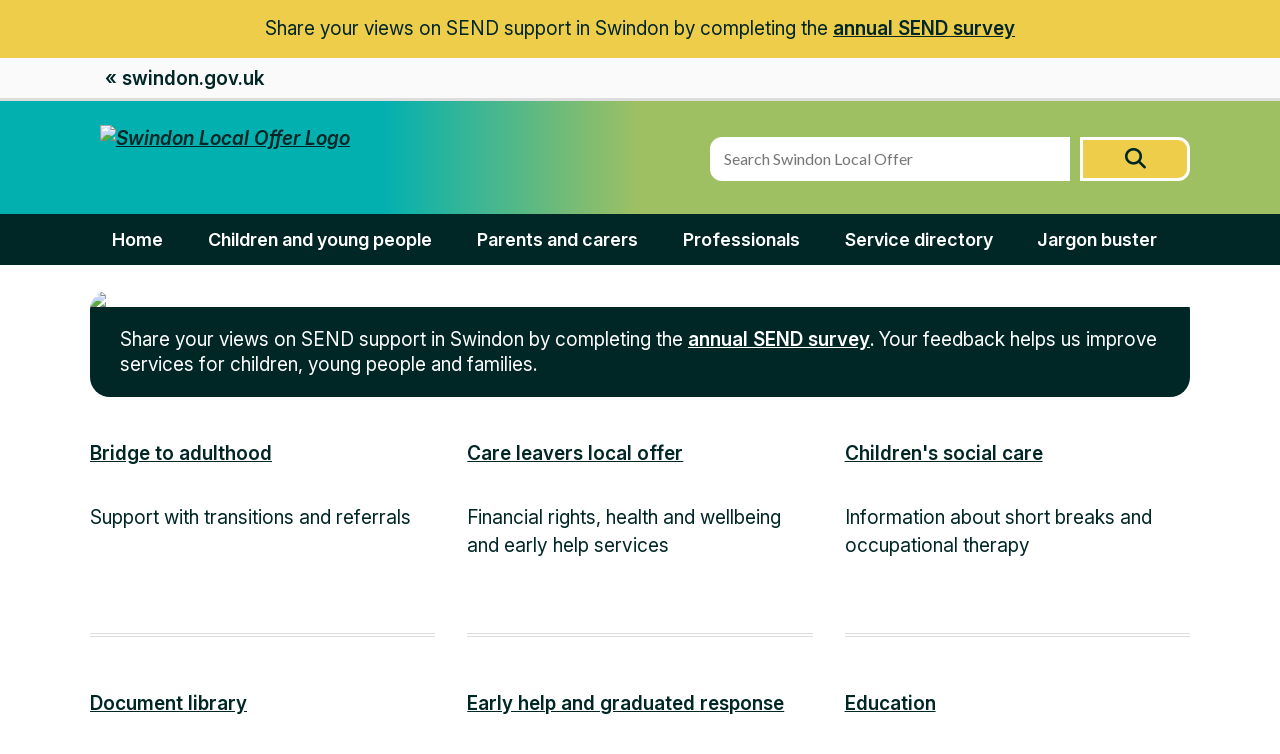

--- FILE ---
content_type: text/html; charset=UTF-8
request_url: https://www.swindon.gov.uk/sendlocaloffer?new=True&query=-xxxxx&TagCategory=478
body_size: 13576
content:
<!DOCTYPE html>
<!--[if lt IE 7]>       <html class="no-js lt-ie10 lt-ie9 lt-ie8 lt-ie7" lang="en"> <![endif]-->
<!--[if IE 7]>          <html class="no-js lt-ie10 lt-ie9 lt-ie8" lang="en"> <![endif]-->
<!--[if IE 8]>          <html class="no-js lt-ie10 lt-ie9" lang="en"> <![endif]-->
<!--[if IE 9]>          <html class="no-js lt-ie10" lang="en"> <![endif]-->
<!--[if gt IE 9]><!-->  <html class="no-js" lang="en"> <!--<![endif]-->
    <head prefix="dcterms: http://purl.org/dc/terms">
        <meta charset="UTF-8"> 

    	<link rel="alternate" type="application/rss+xml" title="RSS" href="https://www.swindon.gov.uk/rss/news">
        <link rel="search" type="application/opensearchdescription+xml" title="Swindon Borough Council" href="https://www.swindon.gov.uk/site/scripts/opensearch.php">
        <link rel="shortcut icon" type="image/x-icon" href="//www.swindon.gov.uk/site/favicon.ico">
        <link rel="apple-touch-icon" href="//www.swindon.gov.uk/site/apple-touch-icon.png">
        <link rel="stylesheet" href="//www.swindon.gov.uk/site/dist/icons/icons.css" media="screen" />
        <!--[if lte IE 8]>
            <link rel="stylesheet" href="//www.swindon.gov.uk/site/dist/orbit-oldie.css">
            <link rel="stylesheet" href="//www.swindon.gov.uk/site/styles//generic/standard-oldie.css">
        <![endif]-->
        <!--[if gt IE 8]><!-->
            <link rel="stylesheet" href="//www.swindon.gov.uk/site/dist/orbit.css">
            <link rel="stylesheet" href="//www.swindon.gov.uk/site/styles/standard.css">
        <!--<![endif]-->
        <link rel="stylesheet" type="text/css" href="//www.swindon.gov.uk/widgets/css/standard_widget_styles.css?1767886468">
<style>
.table-wrapper.has-scroll .scroller {
    overflow: auto !important;
</style>

<!---Google Fonts--->
<link rel="preconnect" href="https://fonts.googleapis.com">
<link rel="preconnect" href="https://fonts.gstatic.com" crossorigin>
<link href="https://fonts.googleapis.com/css2?family=Inter:ital,opsz,wght@0,14..32,100..900;1,14..32,100..900&family=Nunito:ital,wght@0,200..1000;1,200..1000&display=swap" rel="stylesheet">
<!---Google Fonts Ends--->

<!---Fontawesome--->
<link  rel="stylesheet" href="https://cdnjs.cloudflare.com/ajax/libs/font-awesome/6.6.0/css/all.min.css">
<!---Fontawesome Ends--->

<!--Open Graph Tags-->
<meta property="og:title" content="Swindon Borough Council">
<meta property="og:type" content="Make reports, request council services and pay online at your convenience, without having to phone or visit. Use the search bar or links to quickly get to the page you need.">
<meta property="og:image" content="https://www.swindon.gov.uk/images/SBC_Orange_Tree_Resize.png">
<meta property="og:url" content="https://www.swindon.gov.uk/">
<!--Open Graph Tags Ends--><meta name="author" content="Swindon Borough Council">
<meta name="revisit-after" content="2 days">
<meta name="google-site-verification" content="BO4HoVvBLs2G5j8gGhr4vz9GO3TFcTr0Y3-1fE-kRlg">
<meta name="viewport" content="width=device-width, initial-scale=1">
    <meta property="dcterms:creator" content="Swindon Borough Council">
    <meta property="dcterms:coverage" content="Swindon, UK, Worldwide">
    <meta property="dcterms:format" content="text/html">
    <meta property="dcterms:identifier" content="https://www.swindon.gov.uk/sendlocaloffer?new=True&amp;query=-xxxxx&amp;TagCategory=478">
    <meta property="dcterms:language" content="en">
    <meta property="dcterms:publisher" content="Swindon Borough Council">
    <meta property="dcterms:rightsHolder" content="Copyright 2015 Swindon Borough Council">
    <meta name="ROBOTS" content="">

        <style>
            /*******************************************************
=======================================================
SEND Local Offer Universal - (Header, Footer, General)
Ver - 3112251157
=======================================================
*******************************************************/

/**************************************
---------------------------------------
General
---------------------------------------
***************************************/

html {
    color: #012626
}

/*************
Heading, Links, BUttons, Form and Tags 
**************/

h1, h2, h3, h4, h5, h6 { color: #012626; font-weight: 600;}

h1 {font-size:2.5rem}

h2 {font-size: 2rem}

h3 {font-size:1.5rem}

h4 {font-size:1rem}

h5 {font-size:1rem}

h6 {font-size:1rem}

hr {border-top: 1px solid #b1b4b6; border-bottom: 0; margin: 2.5rem 0;}

table thead th {background: #eecd4b;}

table thead th:nth-child(even) {background: #F3DB7C;}

input.form__field, input {
    font-family: "Lato","Helvetica Neue",Helvetica,Arial,sans-serif;
}


.site-announcement { display:none; }

.site-main a:focus, .site-main a:active, .site-main a:focus:active {
    background-color: #eecd4b;
    box-shadow: 0 -2px #03b0b0, 0 4px #012626;
    color: #012626;
    text-decoration: none;
    outline: 3px solid transparent;
}


a {
    color:/*#0064a9*/ #012626; 
    text-decoration:underline
}
a:hover { color:/*#0064a9*/ #03b0b0  }

a.button {
    background:#eecd4b;     
    border-bottom-color: #b79611;
    border:3px solid #eecd4b;
    font-size: 1.2rem;
    padding: 12px 24px;
    border-radius: 50px;
}
 
 
a.button:hover {
    background-color: #012626; 
    background-image:none;
    color:#eecd4b;
    border:3px solid #012626;
    box-shadow: none;
}
 
a.button:focus, a.button:active {
    border: 3px solid #012626 !important;
    box-shadow: none !important;
}
 
a.nav-link:hover {
    background-color: #fff; 
    color: #012626;
}

.active svg {transform:rotate(180deg)}

div.styles1024 .home-page-item ul li {
list-style:none;
}

div.styles1024 .home-page-item ul li a {
    vertical-align: bottom;
}

ul { font-size: inherit; }

.home-page-item ul {
margin:0
}
.home-page-item ul li::before {
font-family: "Font Awesome 5 Free";
    content: "\f105";
    color: #03b0b0;
    margin: 0 10px 0 0;
    font-weight: 900;
}

/*************
Links, Buttons and Tags Ends
**************/

.page-heading {
    /*display:none*/
    padding-top: 0;
    margin-top: 1rem;
    font-weight: 600;
}

/*Youtube video responsive*/
.yt-v-resp {
    aspect-ratio: 16 / 9;
    width: 100%;
}

site-content__main {
    /*padding-top:3rem;*/
}

.sidebar--primary> *:first-child, .sidebar--secondary > *:first-child {
    border-top: 10px solid #eecd4b;
}


/************************************
-------------------------------------
General Ends
-----------------------------------
************************************/

/***********************************
------------------------------------
Site wide Message
------------------------------------
************************************/

header .sitewide-msg { background-color: #eecd4b }

header .sitewide-msg .msg-body {
  max-width: 1100px; 
  padding-left: 15px; 
  padding-right: 15px; 
  margin:0 auto;
text-align: center;

}

header .sitewide-msg .msg-body p {
    margin: 0; 
    padding: 15px 0;
}
/*********************************
----------------------------------
Site wide Message Ends
----------------------------------
**********************************/


/*******************************
--------------------------------
Header 
--------------------------------
********************************/

header{ display:none }

header .main-site-banner {
    background-color: #fafafa; 
    padding: 0.35rem 0; 
    border-bottom: 3px solid #ddd
}

header .main-site-banner .back-main-site, header .brand-container .foster_home_link {
    max-width: 1100px; 
    padding-left: 15px; 
    padding-right: 15px; 
    margin:0 auto
}

header .main-site-banner .skip-link {
    padding: 0.175rem;
}

header .main-site-banner a.skip-link {
    color: #fff; font-size: .8rem;
}

.back-main-site a {
     color: #012626; text-decoration: none;   
}

.back-main-site a:hover {
    text-decoration:underline;
}

.back-main-site a:active, .back-main-site a:focus, .back-main-site a:focus:active {
    background-color: #d6d9d7; 
    color: #012626; box-shadow: 0 4px #171919; 
    text-decoration: none; 
    outline: 3px solid transparent;
}

/**********************************
Branding
************************************/

header .branding-container {
    width: 100%; 
    height:auto; 
    /*clear:both; */
    padding: 0.5rem 0 0.4rem 0;  
    color: #012626 !important; /*background-color:#03b0b0;*/
    background: rgb(3,176,176);
    /*background: linear-gradient(90deg, #03b0b0 30%, rgba(159,192,98,1) 50%);*/
    
    /* width: 100%; height:auto; 
    clear:both; 
    padding: 0.5rem 0 0.4rem 0;  
    color: #012626 !important; /*background-color:#03b0b0;
    background: rgb(3,176,176);*/
    /*background: linear-gradient(90deg, #03b0b0 30%, rgba(159,192,98,1) 50%);*/
    
}

.branding {
    width:100%; 
    height: 130px; 
    max-width:100%; 
    margin: 0 auto;  
    display:flex;
    position: relative;
    flex-wrap: wrap;
    padding-left:10px;
    

    /*   
    justify-content: space-evenly; 
    width:100%; 
    height: auto; 
    max-width:100%; 
    margin: 0 auto;  
    display:flex;
    position: relative;
    */
}

.branding-identity {
    width: auto; 
    height:100%; 


    /*    width: 100%; 
    height:100%; 
    display: flex; 
    justify-content: center; 
    */
}

.branding-identity img.logo {
    width: 40%;
    height: auto;
    margin-top:0.6rem
}



.mobile-menu {
    top: 20px;  
    width: auto; 
    position:absolute; 
    right:11px
}

 
.mobile-menu button {
    /*left: 20px;
        vertical-align: middle;
    z-index: 999;
    */
    width: auto;
    height: auto;
    font-weight:800;
    cursor: pointer;
    background-color: #03b0b0;
    border: 3px solid #012626;
}

.mobile-menu-link {display:none}
.mobile-menu-link a {color:#012626}
.mobile-menu-link.active {
    display:block;
    position: absolute; 
    top:-8px; 
    left: 0; 
    width:100%; 
    z-index:999
}
.navbar-mobile {
    background-color:#03b0b0; 
    top: 0; left: 0; 
    width: 100%
}

.navbar-mobile .navbar-lo ul{
    overflow:hidden; 
    margin:0 10px;
    }

.navbar-mobile .navbar-lo ul li{
    list-style:none;
    border-bottom: 1px solid #fff;
    line-height:2.3rem;
    margin-bottom:0
}

.navbar-mobile .navbar-lo ul li:last-child { border:none; }
.navbar-mobile .navbar-lo ul li.activeFocus{background-color: red}

.navbar-mobile .navbar-lo a{ 
    font-size:18px; 
    color:#012626; 
    text-align:center; 
    text-decoration:none; 
    color:#fff
}

.navbar-mobile .navbar-lo a:hover{  
    background-color: #eecd4b;
    box-shadow: 0 -2px #03b0b0, 0 4px #012626;
    color: #012626;
    text-decoration: none;
    outline: 3px solid transparent;
}

.navbar-mobile .navbar-lo a:focus{ 

    background-color: #eecd4b;
    box-shadow: 0 -2px #03b0b0, 0 4px #012626;
    color: #012626;
    text-decoration: none;
    outline: 3px solid transparent;
}

.navbar-mobile .navbar-lo a:active{ 
    background-color: #eecd4b;
    box-shadow: 0 -2px #03b0b0, 0 4px #012626;
    color: #012626;
    text-decoration: none;
    outline: 3px solid transparent;
}

.mobile-close {
    position:absolute; 
    top: -3px; 
    right: 0
}
.mobile-close {
    position:absolute; 
    top:-36px;
    right:0; 
    padding: 2px 0
}
.mobile-close button {
    background-color:#03b0b0; 
    border:none
}

.branding .col-left img, .branding .col-right img {
    margin-top: 10px; 
}

.branding .col-left {
    width:auto; 
    background-color: #fff; 
    padding-right: 0.2rem;
    text-align:center;
}

.branding .col-right {
    background-color: #fff; 
    text-align:center; 
    width:auto;
 }
 
 .branding-search .site-header__search {
     background: transparent; 
     width: 100%; 
     display:block !important;
     border:none;
     margin-top:0.8rem;
 }

.branding-search .site-header__search .form__field  { 
    border-bottom-left-radius: 12px;
    border-top-left-radius: 12px;
}

.site-header__search input.form__field:focus {
    padding-left: 10px;
    padding-left: 0.625rem;
    border: 3px solid #eecd4b;
    outline:0!important;
    box-shadow: none;
    /*outline: 3px solid #f47b20  !important; 
    box-shadow: 0 0 3pt 2pt #f47b20;
    outline-offset: 0;}*/
}


.site-header__search input.form__field:active {
    padding-left: 10px;
    padding-left: 0.625rem;
    border: 3px solid #03b0b0;
    outline:0!important;
    box-shadow: none;
    /*outline: 3px solid #f47b20  !important; 
    box-shadow: 0 0 3pt 2pt #f47b20;
    outline-offset: 0;}*/
}

.branding-search .site-header__search button.button {
    font-size: 1.2rem;
    line-height: normal
}

.site-header__search .button {
    background: #eecd4b;
    color: #012626;
}

.site-header__search .button:hover { 
    color: #eecd4b; 
    background: #012626; 
}

.site-header__search .button:focus { 
    color: #fff; 
    background: #012626!important; 
    border: 3px solid #eecd4b !important;
}

.site-header__search .button:active { 
    box-shadow: none;
    color: #012626; 
    background: #012626!important; 
}


.site-header__search .button:focus:active { 
    box-shadow: none;
    color: #fff; 
    background: #012626!important; 
    border: 3px solid #eecd4b !important;
}

.site-header__search .button:before { font-size:1.3rem; }


/*Form
input:focus, textarea:focus, select:focus {border: 3px solid #f47b20;
    outline: 3px solid #f47b20  !important; 
    box-shadow: 0 0 3pt 2pt #f47b20; 
    outline-offset: 0;}
*/
.site-header__search .form__field { border-radius: 12px 0 0 12px; }

.form--append .button.button[type="submit"] { 
    border-radius: 0 12px 12px 0; 
    border: 3px solid #fff;
}

/*****TO BE DELETED*********/

/*.mobile-nav {display:flex}*/

/*
.navbar-mobile .dropdown .dropbtn { 
    width: 100%; 
    flex-direction: column;  
    font-size: 1.2rem; 
    font-weight: 800; 
    text-align: center; 
    color: #012626; 
    padding: 11px 16px; 
    border-bottom: 1px solid #ddd;
}
.navbar-mobile .dropdown .dropbtn:hover {background-color:#5976b8}
*/


.hamburger-button {
    position: relative;
}
 
.hamburger-button button:focus {outline: 0;}
 
.hamburger-button button span {
    display: block;
    width: 80%;
    height: 2px;
    margin: 5px auto;
    background: #fff;
    transition: all .8s cubic-bezier(0.250, 0.100, 0.250, 1.012626);
}
 
.hamburger-button button:hover span,
.hamburger-button button:focus span {
    background: #ccc;
}
 
/* rotate first span */
.hamburger-button button span:first-of-type {
    transform: rotate(45deg) translate(5px, 5px);
}
 
/* hide second span */
.hamburger-button button span:nth-of-type(2) {
    opacity: 0;
}
 
/* rotate third span */
.hamburger-button button span:last-of-type {
    transform: rotate(-45deg) translate(5px, -5px);
}
 
.hamburger-button button.menu-closed span {
    transform: none;
    opacity: 1;
}

/****DELETION SECTION******/


/*********************************
Branding Ends
**********************************/

/*********************************
Navigation and Breadcrumbs
**********************************/
.navbar{/*display:none*/}   

.nav-lo { background: #012626; display:none }

nav.nav {
   /* display: none;*/
}

.nav--breadcrumb .container {
    /* background-color: #f47b20;*/
     padding: 1rem 20px;
 }

.nav--breadcrumb {
   /* background: #eecd4b!important; */
    background-color: transparent !important;
}

.nav--breadcrumb li { 
    font-size:1.2rem !important;
}

.nav--breadcrumb a {
    color: #013F3F  !important;
    padding:0;
}

.nav--breadcrumb li:before {
    padding: 0;
    padding: 0;
    content: none;
}

.nav--breadcrumb li:not(:last-of-type):after {
    padding: 0 6px 0 0;
    padding: 0 0.375rem 0 0.3rem;
    content: '> ';
}

ol.nav--breadcrumb__list {
    display:flex !important; 
    flex-direction:row; 
    flex-wrap: wrap;
}


.nav--breadcrumb a:active, .nav--breadcrumb a:focus, .nav--breadcrumb a:focus:active {
    background-color: #eecd4b;
    box-shadow: 0 -2px #03b0b0, 0 4px #012626;
    color: #012626;
    text-decoration: none;
    outline: 3px solid transparent;
}


.nav--pages-in { display:block!important; }

.dropdown-content {
    min-width:100%; 
    width:100%; 
    position: relative;
}
.dropdown-content a {text-align:center}

.dropdown{width:100%; overflow:hidden;}
.dropdown .dropbtn{display: flex; flex-wrap: wrap; width:100%; flex-direction:columnn; align-items: center; font-size:18px; font-weight:800; text-align:center;  color:#012626;border:0; background-color: transparent;  padding:46px 10px 38px 10px;}
.dropdown:hover .dropbtn:hover{background-color:#eecd4b; cursor:pointer}
.dropdown:active, .dropbtn:focus, .dropbtn:focus-visible{background-color:#eecd4b; cursor:pointer}
.dropdown-content{display:none;position:absolute;background-color:/*#ff6600*/ #eecd4b;min-width:160px;box-shadow:0px 8px 16px 0px rgba(0,0,0,0.2);z-index:1;}
.dropdown-content a{float:none;color:black;padding:11px 16px;text-decoration:none;display:block;text-align:left; border-bottom:1px solid #fff}
.about-dd a{width:220px}

/* Add a grey background color to dropdown links on hover */
.dropdown-content a:hover {background-color: #5976b8}

/* Show the dropdown menu on hover */
.dropdown:hover .dropdown-content { display: block;}
 button.dropbtn > a {padding: 0 !important;}



/*********************************
Navigation Ends
**********************************/

/****************************
-----------------------------
Header Ends
-----------------------------
****************************/


/****************************
-----------------------------
Main Section
-----------------------------
****************************/
/*
.one-column.home-page .site-content__main  {
    padding-top: 4rem!important; 
    border-top:0 
}
*/

/*New SBC Accordion*/
.site-content__main .editor .sbc-accordion .sbc-accordion-heading {
    border-radius:5px;
     border-left: 10px solid #eecd4b;
    }
    
    .site-content__main .editor .sbc-accordion .sbc-accordion-heading::after, 
    .site-content__main .editor .sbc-accordion .sbc-accordion-heading.arrow-up::after  {
    border-right: 3px solid #012626;
    border-bottom: 3px solid #012626;
    }
    
    .site-content__main .editor .sbc-accordion button:focus {
    background-color: #eecd4b;
    color: #012626;
    box-shadow: 0 -2px #03b0b0, 0 4px #012626;
    }
/*New SBC Accordion Ends*/

/*Old Accordion Delete after all accordions have been update to use  new SBC Accordion*/

.site-content__main .editor .accordion-new .accordion-heading {
    border-radius:5px;
     border-left: 10px solid #eecd4b;
    }
    
    .site-content__main .editor .accordion-new .accordion-heading::after, 
    .site-content__main .editor .accordion-new .accordion-heading.arrow-up::after  {
    border-right: 3px solid #012626;
    border-bottom: 3px solid #012626;
    }
    
    .site-content__main .editor .accordion-new button:focus {
    background-color: #eecd4b;
    color: #012626;
    box-shadow: 0 -2px #03b0b0, 0 4px #012626;
    }
/*Old Accordion Ends*/




   

/****************************
-----------------------------
Main Section Ends
-----------------------------
****************************/


/**************************************
---------------------------------------
RESPONSIVE
---------------------------------------
***************************************/

@media (max-width: 767px) {
 

} 

/* Small devices (tablets, 768px and up) */

@media (min-width: 768px) {
    .nav-lo { display:block }
    .mobile-menu {display: none}
    .mobile-menu-link {display: none}
    .branding {
        justify-content: space-between;
    }
    .branding-identity {
        width: 34%;
        justify-content: start;
        }
    .branding-identity img.logo {
        width:50%;
        height:auto;
        padding: 1rem 0 0 0;
        margin-top:0

        }

    .mobile-nav { display:none }

    .branding-search{ width:auto }

    .branding-search .site-header__search .form__field { width:360px }

    .form--append .button.button[type="submit"] { width:110px }

    .navbar-lo {
        display:flex; 
        width:1100px; 
        margin:0 auto ; 
        background: #012626;
    }
    .navbar-lo ul{
        overflow:hidden; 
        flex-direction:row; 
        display:flex;
         margin:0 
        }
    .navbar-lo ul li{
        list-style:none; 
        display:flex; 
        margin:0
    }
    .navbar-lo ul li.activeFocus{background-color: red}
    .navbar-lo a{ 
        font-size:18px; 
        color:#012626; 
        text-align:center; 
        text-decoration:none; 
        color:#fff
    }
    .navbar-lo ul li a{ padding: 0.75rem 1.40rem }

    .navbar-lo ul li a:focus { background-color: #eecd4b}

    .navbar-lo ul li a:active { background-color: #eecd4b; color:#012626}

    header .branding-container { background: linear-gradient(90deg, #03b0b0 30%, rgba(159,192,98,1) 50%);}
    
}


/* Medium devices (desktops, 992px and up) */

@media (min-width: 992px) {

  }
/* Large devices (large desktops, 1200px and up) */

@media screen and (min-width: 1200px) {

    .widget-row .branding-container {
    width: 100%; height:auto; min-height:120px; clear:both; padding-left: 0; padding-right: .0; /*background: #f47b20 !important;*/ color: #012626 !important;
    }
    .branding {
    width:1100px; height: auto;  max-width:1100px; margin: 0 auto;  
    }
    /*
    .branding-search {
    float: right; width: 66%; display:block
    }
    */
    .branding .col-right {
        float: right; background-color: #fff;
    }
    
    .branding .col-left img, .branding .col-right img {
        margin-top: 10px; 
    }
    .nav--breadcrumb li { 
        font-size:1rem
    }
    }
@media screen and (min-width: 768px) and (max-width: 1199.98px) {

.widget-row .branding-container {
width: 100%; height:auto; clear:both; padding-left: 0; padding-right: .0; /*background: #f47b20 !important;*/ color: #012626 !important;
}
/*
.branding {
width:100%; height: auto; max-width:1100px; margin: 0 auto; 
}*/
.branding-identity {
width: 34%; padding-left: 1rem;
}

/*
.branding-search {
width: 66%; display:block
}*/

.branding .col-left img, .branding .col-right img {
    margin-top: 10px; 
}

.nav--breadcrumb li { 
    font-size:1rem
}

.dropdown .dropbtn {
    padding: 1.6rem 1rem 1.3rem 1rem;
}

}



/***RESPONSIVE HAMBURGER ***/

@media (min-width: 992px) and (max-width: 1199px) {
 
    .top-menu .components {
        max-width: 992px; padding-left: 15px; padding-right: 15px;
    }
 
    .hamburger-button { max-width: 992px; }
    .hamburger-button button { right: 15px; }
     
}
 
@media (min-width: 768px) and (max-width: 991px) {
 
    .top-menu .components {
        max-width: 768px; padding-left: 15px; padding-right: 15px;
    }
 
    .hamburger-button { max-width: 768px; }
    .hamburger-button button { right: 15px; }
 
}
 
@media (max-width: 767px) {
     
    .top-menu { top: 0; }
 
    .top-menu.active {
        top: -300px;
        transition: all 1.2s cubic-bezier(0.250, 0.250, 0.750, 0.750);
    }
 
    .top-menu .components { max-width: 100%; padding-top: 50px; }
    .top-menu .logo { float: none; width: 100%; text-align: center; }
    .top-menu .navigation { float: none; width: 100%; text-align: center; }
 
    .hamburger-button { width: 100%; }
 
    .hamburger-button button span:first-of-type { transform: none; opacity: 1; }
    .hamburger-button button span:nth-of-type(2) { transform: none; opacity: 1; }
    .hamburger-button button span:last-of-type { transform: none; opacity: 1; }
 
    .hamburger-button button.menu-closed span:first-of-type {
        transform: rotate(45deg) translate(5px, 5px);
    }
    .hamburger-button button.menu-closed span:nth-of-type(2) {
        opacity: 0;
    }
    .hamburger-button button.menu-closed span:last-of-type {
        transform: rotate(-45deg) translate(5px, -5px);
    }
 
    .page-content { padding-top: 80px; padding-bottom: 60px; }
 
}
/***RESPONSIVE HAMBURGER ENDS ***/


/**************************************
---------------------------------------
RESPONSIVE ENDS
---------------------------------------
***************************************/        </style>
                <style>
            /*******************************************************
=======================================================
SEND Local Offer Home Page
Ver - 200224
=======================================================
*******************************************************/

/*******************************
--------------------------------
Header 
--------------------------------
********************************/

/*********************************
Navigation and Breadcrumbs
**********************************/

nav.nav {display:none}

/*********************************
Navigation and Breadcrumbs Ends
**********************************/


/*******************************
--------------------------------
Header Ends
--------------------------------
********************************/


/****************************
-----------------------------
Main Section
-----------------------------
****************************/

.widget-row{ position:relative}

.home-page-item {
    height: 200px;
    border-bottom: 4px double #ddd !important;
}

.site-content__main h1 {
/*
position:absolute;   top: 50%; left: 80%; transform: translate(-50%, -50%); text-align:center;
*/
    margin-top: 0;
    border-bottom: solid 2px #efefef;
    padding: 2rem 0;
     margin-bottom:3rem
}

.home-page-item h3 a { text-decoration:underline }
.home-page-item h3 a:hover { color:#03b0b0 }
.home-page-item a { text-decoration:none; line-height: 1.5 }

/****************************
-----------------------------
Main Section Ends
-----------------------------
****************************/

/*******************************************************
=======================================================
SEND Local Offer Home Page Ends
=======================================================
*******************************************************/        </style>
                <meta property="dcterms:description" content="SEND local offer homepage">
        <meta property="dcterms:subject" content="Swindon, council, local, housing, government, council tax, schools, parking, education, rubbish, libraries, social care, planning, parks, register office, jobs">
        <meta property="dcterms:title" content="Swindon Borough Council online information | Social care and health | SEND Local Offer">
        <meta name="description" content="SEND local offer homepage">
        <meta name="keywords" content="Swindon, council, local, housing, government, council tax, schools, parking, education, rubbish, libraries, social care, planning, parks, register office, jobs">
        <script src="//www.swindon.gov.uk/site/javascript/swfobject.js"></script>
        <script src="//www.swindon.gov.uk/site/javascript/modernizr.custom.js"></script>
        <title>SEND Local Offer | Swindon Borough Council</title>
    </head>
    <body class="one-column home-page">

<!-- googleoff: index -->
        <header class="site-header" id="top">
            <div class="container">
                <a class="skip-link skip-link--content" href="https://www.swindon.gov.uk/sendlocaloffer?new=True&amp;query=-xxxxx&amp;TagCategory=478#content" rel="nofollow">Skip to content</a>
                <a class="skip-link skip-link--navigation" href="https://www.swindon.gov.uk/sendlocaloffer?new=True&amp;query=-xxxxx&amp;TagCategory=478#navigation" rel="nofollow">Skip to main navigation</a>

                <a class="site-header__logo" href="https://www.swindon.gov.uk">swindon.gov.uk</a>

                <div class="site-header__toggles">
                    <a class="site-header__toggle site-header__toggle--search" href="#site-search">Search</a>
                    <a class="site-header__toggle site-header__toggle--account" href="https://www.swindon.gov.uk/myaccount">My Account</a>
                    <a class="site-header__toggle site-header__toggle--menu" href="#navigation">Menu</a>
                </div>

                <nav class="site-header__links" id="navigation" tabindex="-1" aria-label="Menu">
                    <ul class="item-list item-list--inline">
                        <li><a href="https://www.swindon.gov.uk/info/20081/apply_for_it">Apply for it</a></li>
                        <li><a href="https://www.swindon.gov.uk/info/20079/pay_for_it">Pay for it</a></li>
                        <li><a href="https://www.swindon.gov.uk/info/20080/report_it">Report it</a></li>
                        <li><a href="https://www.swindon.gov.uk/a_to_z">A-Z of services</a></li>
                        <li><a href="https://www.swindon.gov.uk/info/20129/communications/970/disruption_to_council_services">Service disruptions</a></li>
                        <li><a href="https://www.swindon.gov.uk/info/20022/contact_us">Contact us</a></li>
                    </ul>
                </nav>

                <form class="site-search form form--append site-header__search" id="site-search" action="https://www.swindon.gov.uk/site_search/results/" method="get">
                    <div class="form__control">
                        <label class="visuallyhidden" for="search-site">Search this site</label>
                        <input class="form__field" type="search" size="18" maxlength="40" name="q" placeholder="Search e.g. Council Tax" id="search-site">
                        <button class="button button--primary" type="submit"><span class="visuallyhidden">Search</span></button>
                    </div>
                </form>
            </div>
        </header>
<!-- googleon: index -->
<!-- googleoff: all -->
        <nav class="nav nav--breadcrumb" aria-label="Breadcrumb navigation">
            <div class="container">
                <span class="nav--breadcrumb__prefix">You are here:</span>
                <ol class="nav--breadcrumb__list item-list">
                    <li>
	                <a href="https://www.swindon.gov.uk" rel="home">Home</a>
                </li>
                <li>
                    <a href="https://www.swindon.gov.uk/info/20182/social_care_and_health">Social care and health</a>
                </li>
			    <li>
			        <span>SEND Local Offer</span>
                </li>
                </ol>
            </div>
        </nav>
<!-- googleon: all -->
        <main class="site-main">
            <div class="container">
                <div class="site-content">
                    <article id="content" tabindex="-1" aria-label="Main page content">

                        <div class="site-content__main">
                <div class="widget-row">
                    <div class="widget-width widget-width--100">

<div class="widget widget--content" data-widget-id="6">

    <div class="widget_content byEditor by_editor editor"><div class="sendlo-banner-container">
<div class="sendlo-banner-content">
<div class="sendlo-banner-image"><a href="https://forms.office.com/pages/responsepage.aspx?id=WrtLwVYdmEazRBuZlk9oeMhKpHvnWCRCgZQMcuJbV6xUQUpPVU8wU1FTUTFYOVYzSEJCSzVGRFVEWC4u"><img alt="Subscribe today to Swindon Borough Council's newsletters" src="/images/SEND_Local_Offer_Banner_November_2025.jpg" /></a></div>

<p class="sendlo-banner-text">Share your views on SEND support in Swindon by completing the <a href="https://forms.office.com/pages/responsepage.aspx?id=WrtLwVYdmEazRBuZlk9oeMhKpHvnWCRCgZQMcuJbV6xUQUpPVU8wU1FTUTFYOVYzSEJCSzVGRFVEWC4u">annual SEND survey</a>. Your feedback helps us improve services for children, young people and families.</p>
</div>
</div>

<div><span class="snippet"><style>
.sendlo-banner-container {
    display: flex;
    flex-direction: row;
    border-radius: 20px;
    overflow: hidden;
    width: 100%;
    padding: 0;
    box-sizing: border-box;
    margin: 25px 0 40px;
}

.sendlo-banner-container img {
    max-width: 100%;
    height: auto;
}

.sendlo-banner-content {
    flex: 1;
}

.sendlo-banner-image {
    display: block;
    margin: 0;
    padding: 0;
    line-height: 0;
}

.sendlo-banner-text {
    font-size: 1.1875rem;
    line-height: 1.3157894737;
    text-align: left;
    margin-bottom: 20px;
    padding: 20px 30px 20px 30px;
    color: #fff;
    background: #012626;
}

.sendlo-banner-container a {
    font-size: 1.1875rem;
    color: #fff;
    text-decoration: underline;
    text-decoration-thickness: max(1px, .0625rem);
    text-underline-offset: .25em;
}

.sendlo-banner-container a:hover {
    color: #fff;
    text-decoration-thickness: max(3px, .1875rem, .12em);
}

.sendlo-banner-container a:active,
.sendlo-banner-container a:focus,
.sendlo-banner-container a:focus:active {
    background-color: #A9BE55;
    box-shadow: 0 -2px #A9BE55, 0 3px #fff;
    color: #0b0c0c;
    text-decoration: none;
    outline: 3px solid transparent;
}

p.sendlo-banner-text:last-child {
    margin-bottom: 0;
}

/* Media query for smaller screens */
@media (max-width: 640px) {

    .sendlo-banner-text {
        padding: 20px;
    }

}
</style><!-- rel:snippet --></span></div>
</div>
</div>

                    </div>
                </div>
                <div class="widget-row">
                    <div class="widget-width widget-width--100">

<div class="widget widget--content styles1038" data-widget-id="6">

    <div class="widget_content byEditor by_editor editor"><div class="home-page-item">
<h3><a href="https://www.swindon.gov.uk/info/20202/bridge_to_adulthood">Bridge to adulthood</a></h3>

<p>Support with transitions and referrals</p>
</div>

<div class="home-page-item">
<h3><a href="https://www.swindon.gov.uk/careleaverslocaloffer">Care leavers local offer</a></h3>

<p>Financial rights, health and wellbeing and early help services</p>
</div>

<div class="home-page-item">
<h3><a href="https://www.swindon.gov.uk/info/20201/childrens_social_care">Children&#39;s social care</a></h3>

<p>Information about short breaks and occupational therapy</p>
</div>

<div class="home-page-item">
<h3><a href="https://www.swindon.gov.uk/info/20209/document_library">Document library</a></h3>

<p>Find strategies,&nbsp;newsletters, improvement plans and feedback about the SEND service</p>
</div>

<div class="home-page-item">
<h3><a href="https://www.swindon.gov.uk/info/20200/early_help_and_graduated_response">Early help and graduated response</a></h3>

<p>Initial support and services available in identifying SEND needs</p>
</div>

<div class="home-page-item">
<h3><a href="https://www.swindon.gov.uk/info/20195/education">Education</a></h3>

<p>Information relating to all&nbsp;education settings for children with SEND&nbsp;</p>
</div>

<div class="home-page-item">
<h3><a href="https://www.swindon.gov.uk/info/20196/education_health_and_care_plans">Education, health and care plans</a></h3>

<p>Comprehensive services and resources relating to EHC Plans</p>
</div>

<div class="home-page-item">
<h3><a href="https://www.swindon.gov.uk/info/20210/frequently_asked_questions_faqs_about_send">Frequently asked questions (FAQs) about SEND</a></h3>

<p>Comprehensive range of questions and answers about the SEND service</p>
</div>

<div class="home-page-item">
<h3><a href="https://www.swindon.gov.uk/info/20199/health_needs">Health needs</a></h3>

<p>Support for a wide range of learning and health needs</p>
</div>

<div class="home-page-item">
<h3><a href="https://www.swindon.gov.uk/info/20198/information_advice_and_advocacy">Information, advice and advocacy</a></h3>

<p>Series of pages offering guidance and resources for parents of children with SEND</p>
</div>

<div class="home-page-item">
<h3><a href="https://www.swindon.gov.uk/sendlocaloffer/jargonbuster">Jargon buster</a></h3>

<p>Support for young people who struggle with some of the terms and language used</p>
</div>

<div class="home-page-item">
<h3><a href="https://www.swindon.gov.uk/info/20204/leisure_and_activities">Leisure and activities</a></h3>

<p>Information on a range of activities and services for children with SEND</p>
</div>

<div class="home-page-item">
<h3><a href="https://www.swindon.gov.uk/info/20207/money_matters">Money matters</a></h3>

<p>Support with managing your money and applying for benefits and allowances</p>
</div>

<div class="home-page-item">
<h3><a href="https://www.swindon.gov.uk/info/20205/send_news_and_events">SEND news and events</a></h3>

<p>Newsletters and information about forthcoming events</p>
</div>

<div class="home-page-item">
<h3><a href="https://www.swindon.gov.uk/info/20203/travel_assistance">Travel assistance</a></h3>

<p>Series of pages providing support with transport and travel arrangements</p>
</div>

<div class="home-page-item">
<h3><a href="https://www.swindon.gov.uk/info/20197/the_synergy_portal">The Synergy portal</a></h3>

<p>Access the Synergy portal for parents, carers, young people and professionals</p>
</div>

<div class="home-page-item">
<h3><a href="https://www.swindon.gov.uk/info/20208/what_is_the_local_offer">What is the Local Offer?</a></h3>

<p>Information explaining everything you need to know about the Local Offer</p>
</div>

<div class="home-page-item">
<h3><a href="https://www.swindon.gov.uk/info/20206/your_voice">Your voice</a></h3>

<p>Opportunities to collaborate and add your views to the services we provide</p>
</div>
</div>
</div>

                    </div>
                </div>
<header role="banner" class="header-content" style="display:block">
    <div class="ic-header">
<div class="sitewide-msg"><div class="msg-body"><p>Share your views on SEND support in Swindon by completing the <a href="https://forms.office.com/pages/responsepage.aspx?id=WrtLwVYdmEazRBuZlk9oeMhKpHvnWCRCgZQMcuJbV6xUQUpPVU8wU1FTUTFYOVYzSEJCSzVGRFVEWC4u">annual SEND survey</a></p></div></div>
            <div class="main-site-banner">
                   <!-- <a class="skip-link skip-link--navigation" href="#main-navigation" tabindex="0" rel="nofollow">Skip to main navigation</a> -->
                    <a class="skip-link skip-link--content" href="#content" rel="nofollow">Skip to main content</a>
           
 <div class="back-main-site"><a href="https://www.swindon.gov.uk"><i class="sbc-font"></i> « swindon.gov.uk</a></div>
                </div>    
     <div class="branding-container">
<div class="branding">
        <div class="branding-identity">
        <a href="https://www.swindon.gov.uk/sendlocaloffer"><img class="logo" alt="Swindon Local Offer Logo" src="/images/SEND_Local_Offer_Logo_Cropped.png"></a>   
        </div><!---branding-identity-->

            <div class="mobile-menu">
<button type="button" class="mobile-menu-button">MENU</button>
            </div>
            
            <div class="mobile-menu-link">
            <div class="navbar-mobile">
            <nav id="main-navigation-mob" class="navbar-lo">
                <ul>
                    <li>
                      <a href="https://www.swindon.gov.uk/sendlocaloffer" class="nav-link">Home</a>                                   
</li>
<li>
<a href="https://www.swindon.gov.uk/sendlocaloffer/childrenandyoungpeople" class="nav-link">Children and young people</a>
</li>
<li>
<a href="https://www.swindon.gov.uk/sendlocaloffer/parentsandcarers" class="nav-link">Parents and carers</a>
</li>
<li>
<a href="https://www.swindon.gov.uk/sendlocaloffer/professionals" class="nav-link">Professionals</a>
</li>
<li>
<a href="https://www.swindon.gov.uk/sendlocaloffer/directory" class="nav-link">Service directory</a>
</li>
<li>
<a href="https://www.swindon.gov.uk/sendlocaloffer/jargonbuster" class="nav-link">Jargon buster</a>
</li>
                  </ul>
                          </nav>
    
            </div>
            
            <div class="mobile-close"><button>✖</button></div>
            </div>

       
        <div class="branding-search">
        <script async src="https://cse.google.com/cse.js?cx=25590cbf0ad974972"></script>
              <form class="site-search form form--append site-header__search" id="site-search" action="https://www.swindon.gov.uk/info/20190/send_local_offer/1579/local_offer_search_result" method="get">
                <div class="form__control">
                    <label class="visuallyhidden" for="search-site">Search this site</label>
                    <input class="form__field" type="search" size="18" maxlength="40" name="q" placeholder="Search Swindon Local Offer" id="search-site">
                    <button class="button button--primary" type="submit"><span class="visuallyhidden">Search</span></button>
                </div>
            </form>
         </div><!---branding-search-->

         </div><!---branding-->

    </div><!---branding-container-->

<div class="nav-lo">
                    <nav id="main-navigation" class="navbar-lo">
                        <ul>
                          <li>
                            <a href="https://www.swindon.gov.uk/sendlocaloffer" class="nav-link">Home</a>                                   
</li>

<li>
    <a href="https://www.swindon.gov.uk/sendlocaloffer/childrenandyoungpeople" class="nav-link">Children and young people</a>
</li>
<li>
    <a href="https://www.swindon.gov.uk/sendlocaloffer/parentsandcarers" class="nav-link">Parents and carers</a>
</li>
<li>
    <a href="https://www.swindon.gov.uk/sendlocaloffer/professionals" class="nav-link">Professionals</a>
</li>
<li>
<a href="https://www.swindon.gov.uk/sendlocaloffer/directory" class="nav-link">Service directory</a>
</li>
<li>
<a href="https://www.swindon.gov.uk/sendlocaloffer/jargonbuster" class="nav-link">Jargon buster</a>
</li>
                        </ul>
                      </nav>
</div>

    </div>   

</header><script src="https://code.jquery.com/jquery-3.7.0.min.js" integrity="sha256-2Pmvv0kuTBOenSvLm6bvfBSSHrUJ+3A7x6P5Ebd07/g=" crossorigin="anonymous"></script>

<script>
$("#top").remove();
$('ol.nav--breadcrumb__list li:first-child').remove();
//branding move via html
//$( document ).ready(function() {
 //$(".ic-header").insertBefore(".site-content");
$('body').prepend($('header'));
//$('.header-content').insertBefore('.site-main');
//});

$('.mobile-menu button').on('click', function(){
    $('.mobile-menu-link').addClass('active');
});
$('.mobile-close').on('click', function(){
$(".mobile-menu-link").removeClass('active');
});
</script>
                        </div>

                    </article>
                </div>
            </div>
        </main>
<!-- googleoff: index -->
        <footer class="site-footer">
            <div class="container">
                <div class="site-footer__logo">
                    <a href="https://www.swindon.gov.uk">Swindon Borough Council</a>
                </div>

                <ul class="site-footer__links item-list">
                    <li><a href="https://www.swindon.gov.uk/info/20255/your_council/1654/accessibility_statement">Accessibility</a></li>
                    <li><a href="https://www.swindon.gov.uk/info/20022/contact_us">Contact us</a></li>
                    <li><a href="/info/20028/open_data_and_transparency/912/privacy_notice">Privacy notice</a></li>
                    <li><a href="https://www.swindon.gov.uk/info/20273/resilience_and_emergencies/970/disruption_to_council_services">Service disruptions</a></li>
                    <li><a href="https://www.swindon.gov.uk/info/20255/your_council">Your council</a></li>
                </ul>

                <p class="site-footer__rights">
                    &copy; 2026 Swindon Borough Council                    <span>Powered by <a href="http://www.jadu.net">Jadu</a></span>
                </p>

                <ul class="visuallyhidden">
                    <li><a href="https://www.swindon.gov.uk" rel="nofollow">Homepage</a></li>
                    <li><a href="https://www.swindon.gov.uk/whats_new" rel="nofollow">What's new</a></li>
                    <li><a href="https://www.swindon.gov.uk/site_map" rel="nofollow">Site map</a></li>
                    <li><a href="https://www.swindon.gov.uk/site_search" rel="nofollow">Search facility</a></li>
                    <li><a href="https://www.swindon.gov.uk/a_to_z" rel="nofollow">Help</a></li>
                    <li><a href="https://www.swindon.gov.uk/contact" rel="nofollow">Contact details</a></li>
                    <li><a href="https://www.swindon.gov.uk/terms" rel="nofollow">Terms &amp; privacy</a></li>
                    <li><a href="https://www.swindon.gov.uk/feedback" rel="nofollow">Feedback</a></li>
                    <li><a href="https://www.swindon.gov.uk/accessibility" rel="nofollow">Access key details</a></li>
                </ul>
            </div>
        </footer>
<!-- googleon: index -->
        <script src="//ajax.googleapis.com/ajax/libs/jquery/1.9.1/jquery.min.js"></script>
        <script>window.jQuery || document.write('<script src="//www.swindon.gov.uk/site/libs/jquery/dist/jquery.min.js"><\/script>')</script>
        <script src="//www.swindon.gov.uk/site/dist/orbit.min.js"></script>
        <script src="//www.swindon.gov.uk/site/javascript/almond.min.js"></script>
        <script src="//www.swindon.gov.uk/site/javascript/util.min.js"></script>
        <script src="//www.swindon.gov.uk/widgets/js/widget.js?1768577439"></script>
        <script src="//www.swindon.gov.uk/site/javascript/site.js"></script>
<script>
//Hiding Site Announcement on certain pages
if (window.location.href.indexOf('/results/') > -1 || window.location.href.indexOf('/form/') > -1 ){
$('.site-announcement').remove();
console.log("Site Announcement hidden");
}
</script>
<script src="https://cc.cdn.civiccomputing.com/9/cookieControl-9.x.min.js"></script>

<script>
var config = {
accessibility: {
    highlightFocus: true,
    outline:true,
},
acceptBehaviour: "recommended",
apiKey: '444baa3dec402744b8d528401bd4b742b8ce3c7d',
product: 'PRO',
mode: 'GDPR',
initialState: "open",
rejectButton: "true",
acceptButton: true,
rejectButton: true,
closeOnGlobalChange: true,
closeStyle: 'icon',
toggleType: 'slider',
position: "LEFT",
theme: 'DARK',
subDomains: true,
sameSiteValue: "Lax",
setInnerHTML: true,
layout: "SLIDEOUT",
//  closeStyle: "BUTTON",
statement : {
    description: 'You can read detailed information on the cookies we use and how to manage them:',
    name : 'Cookies on our website',
    url: 'https://www.swindon.gov.uk/info/20061/data_protection/1181/cookies_on_our_website',
    updated : '16/03/2021'
  },
text : {
 title: 'This site uses cookies.',
intro:  'Some of these cookies are essential, while others help us to improve your experience.',
acceptSettings: "That's fine - I understand and accept",
necessaryTitle : 'Necessary cookies',
necessaryDescription : 'Necessary cookies help the website to work properly. They can only be disabled by changing your browser preferences.',
notifyTitle: 'Cookies on this site',
notifyDescription: 'We use cookies to improve your experience on this site.',
on: 'On',
off: 'Off',
accept: 'That’s fine',
settings: 'Cookie settings',
  },
branding: {
    removeAbout: true,
    removeIcon: false,
  },
necessaryCookies: ['PHPSESSID', 'jadu_cc'],
  optionalCookies: [
     {
            name : 'analytics',
            label: 'Analytical cookies',
            description: 'Analytics cookies help us to improve our website by collecting information about how people use it.',
            cookies: [
              '_ga', '_gid', '_gat', '__utma', '__utmt', '__utmb', '__utmc', '__utmz', '__utmv' //google
            ],
            recommendedState: true,
            vendors: [{
            	name: "Google",
              url: "https://policies.google.com/technologies/types?hl=en-US",
              description: "Google Analytics"
            }],
            onAccept : function(){
                // Start Add Google Analytics
                (function(i,s,o,g,r,a,m){i['GoogleAnalyticsObject']=r;i[r]=i[r]||function(){
                    (i[r].q=i[r].q||[]).push(arguments)},i[r].l=1*new Date();a=s.createElement(o),
                    m=s.getElementsByTagName(o)[0];a.async=1;a.src=g;m.parentNode.insertBefore(a,m)
                })(window,document,'script','https://www.google-analytics.com/analytics.js','ga');

                ga('create', 'UA-58568721-1', 'auto');
                ga('send', 'pageview');
                // End Add Google Analytics              
            },
            onRevoke: function(){
                // Start Disable Google Analytics
                window['ga-disable-UA-58568721-1'] = true;
                // End Disable Google Analytics
            }
        },

        {
          name: 'Microsoft Clarity',
          label: 'User experience',
          description: 'User experience cookies help us to improve our website by understanding how you use our web site',
          cookies: [
              '_clck', '_clsk', 'CLID', 'ANONCHK', 'MR', 'MUID', 'SM' // clarity

          ],
          recommendedState: true,
          onAccept: function () {
            //MS Clarity
            if (window.clarity) {
                console.log("granting access to clarity");
                window.clarity('consent');
            }
            else {
                console.log("Clarity doesn't appear to exist (approve)?");
            }

        },
        onRevoke: function () {
            //lawfulBasis: 'consent'
            // no option to revoke hotjar cookies
            // MS Clarity
            if (window.clarity) {
                // not entirely sure how to remove clarity consent - their docs are NOT clear!
                window.clarity('stop');
                console.log("revoking clarity cookies");
            }
            else {
                console.log("Clarity doesn't appear to exist (attempting to revoke)");
            }

        },

      },
],
};

CookieControl.load( config );
//$('#ccc-title').attr("class", "cookiehead");
</script>

<!--Organisation Schema-->
<script type="application/ld+json">
{
  "@context": "https://schema.org",
  "@type": "GovernmentOrganization",
  "name": "Swindon Borough Council",
  "url": "https://www.swindon.gov.uk",
  "logo": "https://www.swindon.gov.uk/images/SBC_Orange_Small_BG.png", 
  "contactPoint": [{
    "@type": "ContactPoint",
    "telephone": "+44 1793 445500",
    "contactType": "Customer Service",
    "areaServed": "GB",
    "availableLanguage": ["English"]
  }],
  "address": {
    "@type": "PostalAddress",
    "streetAddress": "Civic Offices, Euclid Street",
    "addressLocality": "Swindon",
    "addressRegion": "Wiltshire",
    "postalCode": "SN1 2JH",
    "addressCountry": "GB"
  },
  "sameAs": [
    "https://www.facebook.com/swindonboroughcouncil",
    "https://www.linkedin.com/company/swindon-borough-council"
  ]
}
</script>
<!--Organisation Schema Ends-->


<script>

$(document).ready(function(){
    $("<div class='col-2'><img src='/images/FosteringFriendlyLogo.png' alt='Fostering Logo' width='129' height='80'></div>").insertAfter(".site-footer__logo a");       

$( ".site-footer__logo a" ).wrap( "<div class='col-1'></div>" );   

//Search Result Featured
  $('.callout img').each(function(){
    var src = $(this).attr('src');;
   $(this).attr('src', src.replace('=w40-h40', ' '));
  });

      }); 

$(document).ready(function () {
  
/***Accordion show all attr - attr gets deleted by Jadu ***/
                    if (!$(".accordion-controls button.open-close").attr("aria-expanded")) {
                        $(".accordion-controls button.open-close").attr('aria-expanded', 'false');
                    }
/***Accordion show all attr ends ***/

/****Accordion New ****/
/***Accordion show all attr - attr gets deleted by Jadu ***/
if (!$(".sbc-accordion-controls button.sbc-open-close").attr("aria-expanded")) {
    $(".sbc-accordion-controls button.sbc-open-close").attr('aria-expanded', 'false');
}
/***Accordion show all attr ends ***/

$(".sbc-accordion-heading").click(function() {
    console.log("SBC ACCORDING HEADING CLICKED");

    //counting panel body  
    var panelBodyCount = $(".sbc-accordion-body").length;
    
    //if all open at start using show hide button - Trigya
    if($(this).hasClass("arrow-down") && $(this).next(".sbc-accordion-body").hasClass("show")) {
     $(this).addClass("arrow-down").removeClass("arrow-up");  
     console.log("body has show");
    }
    
    //show hide using heading
    if($(this).next(".sbc-accordion-body").hasClass("hide")) {
        $(this).next(".sbc-accordion-body").removeClass("hide").addClass("show");
        $(this).addClass("arrow-up").removeClass("arrow-down");
        $(".sbc-open-close").attr('aria-expanded', 'false').text("Show all"); 
    } else {
        $(this).next(".sbc-accordion-body").removeClass("show").addClass("hide");
        $(this).addClass("arrow-down").removeClass("arrow-up");
    }
 
    // if all accordion body open
    if($(".sbc-accordion-body.show").length === panelBodyCount){
     $(".sbc-open-close").attr('aria-expanded', 'true').text("Hide all");
     console.log("SBC OPEN CHANGE TO HIDE ALL");
    } else {
     $(".sbc-open-close").attr('aria-expanded', 'false').text("Show all"); 
    }
    console.log("SBC OPEN CHANGE TO SHOW ALL");
     })
     
    //Button Open/Close All
     $(".sbc-open-close").on("click", function(){
         console.log("SBC ACCORDION OPEN CLOSE");
         if ($(this).attr("aria-expanded") === "false"){
             $(".sbc-accordion-body").each(function(index){
             $(this).prev('.sbc-accordion-heading').addClass("arrow-up").removeClass("arrow-down");
             $(this).removeClass("hide").addClass("show");
             $(".sbc-open-close").attr('aria-expanded', 'true').text("Hide all"); 
 })
         } else {
             $(".sbc-accordion-heading").removeClass("arrow-up");
             $(".sbc-accordion-body").removeClass("show").addClass("hide"); 
             $(this).attr('aria-expanded', 'false').text("Show all "); 
         }
      })

/****Accordion New Ends ****/

/*** Forms Universal Message
    if (window.location.href.includes('/xfp/form/')) { // Check if the URL contains '/xfp/form/'
        $('<div class="important-info" style="margin: 1rem auto;"><h2>Online forms and website maintenance</h2><p>Online forms will be unavailable between <strong>8.30am and 9.30am on Tuesday, 16 December</strong> while we carry out a system upgrade. During this time, the Council website may also be unavailable at times. We apologise for any inconvenience and thank you for your patience.</p></div>')
            .insertAfter("h1");  
        // Uncomment the following line if you want to disable buttons
        // $('.button--primary').prop('disabled', true);
    }
Forms Universal Message Ends **/
});
</script>


<!---Site Improve--->
<script type="text/javascript">
/*<![CDATA[*/(function() { var sz = document.createElement('script'); sz.type = 'text/javascript'; sz.async = true;  sz.src = '//siteimproveanalytics.com/js/siteanalyze_465752.js'; var s = document.getElementsByTagName('script')[0]; s.parentNode.insertBefore(sz, s); })(); /*]]>*/
</script>
<!---Site Improve ends--->

<!-- Mircrosoft Clarity -->
<script type="text/javascript">
    (function(c,l,a,r,i,t,y){
        c[a]=c[a]||function(){(c[a].q=c[a].q||[]).push(arguments)};
        t=l.createElement(r);t.async=1;t.src="https://www.clarity.ms/tag/"+i;
        y=l.getElementsByTagName(r)[0];y.parentNode.insertBefore(t,y);
    })(window, document, "clarity", "script", "o8pe59bmkc");
</script>
<!-- Mircrosoft Clarity ends -->

<!-- Google tag (gtag.js) -->
<script async src="https://www.googletagmanager.com/gtag/js?id=G-BGNB4FHE05"></script>
<script>
  window.dataLayer = window.dataLayer || [];
  function gtag(){dataLayer.push(arguments);}
  gtag('js', new Date());

  gtag('config', 'G-BGNB4FHE05');
</script>
<!-- Google tag (gtag.js) ends -->    </body>
</html>


--- FILE ---
content_type: application/javascript
request_url: https://www.swindon.gov.uk/widgets/js/widget.js?1768577439
body_size: 5196
content:
/******** 38012 internalID:MzgwMTIx *********/

$('.hamburger-button button').on('click', function(){
console.log("Clickedd");
    $('.mobile-menu-link').toggleClass('active');
    $(this).toggleClass('menu-closed');
});

$('.mobile-close').on('click', function(){
$(".mobile-menu-link").removeClass('active');
});/******** 38006 internalID:MzgwMDYx *********/

function showService(d) {
    var elements = document.getElementsByClassName('service')

    for (var i = 0; i < elements.length; i++){
        elements[i].style.display = "none";
    }
	document.getElementById(d).style.display = "block";
}
function showForm(d) {
    var elements = document.getElementsByClassName('formlink')

    for (var i = 0; i < elements.length; i++){
        elements[i].style.display = "none";
    }
	document.getElementById(d).style.display = "block";
}/******** 38008 internalID:MzgwMDgx *********/

function showService(d) {
    var elements = document.getElementsByClassName('service')

    for (var i = 0; i < elements.length; i++){
        elements[i].style.display = "none";
    }
	document.getElementById(d).style.display = "block";
}
function showForm(d) {
    var elements = document.getElementsByClassName('formlink')

    for (var i = 0; i < elements.length; i++){
        elements[i].style.display = "none";
    }
	document.getElementById(d).style.display = "block";
}/******** 38009 internalID:MzgwMDkx *********/

function showService(d) {
    var elements = document.getElementsByClassName('service')

    for (var i = 0; i < elements.length; i++){
        elements[i].style.display = "none";
    }
	document.getElementById(d).style.display = "block";
}
function showForm(d) {
    var elements = document.getElementsByClassName('formlink')

    for (var i = 0; i < elements.length; i++){
        elements[i].style.display = "none";
    }
	document.getElementById(d).style.display = "block";
}/******** 38018 internalID:MzgwMTgx *********/

/*Deleting Code*//******** 38021 internalID:MzgwMjEx *********/

$( ".recycle-bag" ).remove();
if ($("div").hasClass("waste-blue-bag")) {
$(".recycle-box .content-left h3").text('Recycling');
$('.recycle-blue-weighted-food-icon').removeClass('recycle-blue-weighted-food-icon').addClass('recycle-blue-weighted-icon');
$(".recycle-box  .content-left .content ul li:last-child").remove();
}

/******** 38015 internalID:MzgwMTUx *********/

<!---Ajax AutoComplete Script-->
        
            // configuration
            var iShareMapsURL = "https://maps.swindon.gov.uk";
            var mapsource = "mapsources/LocalInfoLookup";
            var group = "Waste%20Collection%20Days";
            var layer = "Bulky%20Waste%20For%20Link";
//          var layer = "pri_trans_catch";
            var searchField = "collectionroute";
            var mapImageMapSource = "mapsources%2FLocalInfoLookup";
            var layerForMapImage ="Bulky%20Waste%20For%20Link";
//          var layerForMapImage = "pri_trans_catch";
            var queryTimeout = 50;
            var addressSearchBox = null;
            var flag = false;           
            var numResults;
            var forwardUrl = "https://www.swindon.gov.uk/xfp/form/525"
            
            $(document).ready(function() {
                var postcodeHeading = "<h2 class='lead mb-4 p-3'><label for='addressSearch'>Enter your postcode or address</label></h2>";
                var atLocation = readCookie("atLocation"); //read the contents of the astun cookie (note that the domain must be the same) 
                //if (atLocation !== null && atLocation !== "") { 
                    //var location = atLocation.split("&"); 
                    //message = "Welcome back! Your current address is " + location[0].split("=")[1] + ".<br />";
                    //alert (location);
                    //message = "To search, enter your street name or postcode, click 'go' and select your address from the list."// + location[0].split("=")[1] + ".<br />";
                //}     
                //else { 
                    //message = "To search, enter your street name or postcode, click 'go' and select your address from the list";
                //} -- remove different messages for returning user.
                $("#postcodeHeading").html(postcodeHeading); // disabling as not needed - sunit
                
                flag = false; //simple flag for checking if the user has asked for more results to be displayed 
                numResults = 10; //standard number of results to show
                //addressSearchBox = $('<input type="text" id="addressSearch" name="addressSearch" value="enter address" onfocus="this.value= \' \' " placeeholder="enter postcode or address" /><button type="submit" value="Go" onclick="searchh();" onsubmit="searchh();" style="height: 24px;">Search</button></form>');

                addressSearchBox = $('<input type="text" id="addressSearch" name="addressSearch" maxlength="50" class="search-field" /><button type="submit" class="search-button"><i class="fa fa-search"></i><span class="visuallyhidden">Search</span></button>');
                $('#addressHook').wrap("<div class=\"box-hlg\" />").hide().append(addressSearchBox).fadeIn('slow'); //wrap search box in styling and append it to the dispaly div   
                
                var addressResults = document.createElement("div"); //create a div for displaying the results 
                addressResults.id = "addressResults"; 
                $('#addressHook1').append(addressResults); 
            //  $(addressSearchBox).click(function () { $(this).val("").removeAttr("style"); }); //remove the preentered text when the user clicks the box (for some reason focus did not work) 
                //$(addressSearchBox).keyup(function () { //add a function for searching as the user types.  
                    //if ($(addressSearchBox).val().length > 4) {
                        //if (flag === false) { //if the user has not asked to see more results reset it to the default of 0 
                            //numResults = 1; 
                        //}     
                        //flag = false; //reset the flag so that the next search returns the default number of results (unless the flag is set again) 
                        //$(addressSearchBox).unbind('click'); //remove the click event else the text that the user entered would be deleted if they click the box again
                        //performSearchCheck($(addressSearchBox).val(), numResults); // perform the search
                    //}
                //}); 
            }); 
            
                $("#searchAddress").submit(function search(e) {
                   // console.log("Remove");
                e.preventDefault();
                //$("#addressHook").remove();
                if ($(addressSearchBox).val().length > 4) {
                    if (flag === false) { //if the user has not asked to see more results reset it to the default of 0 
                        numResults = 1; 
                    }   
                    flag = false; //reset the flag so that the next search returns the default number of results (unless the flag is set again) 
                    $(addressSearchBox).unbind('click'); //remove the click event else the text that the user entered would be deleted if they click the box again
                    performSearchCheck($(addressSearchBox).val(), numResults); // perform the search
                }

            }
            );
            
            // debounce the search to stop the search being called while
            // the user is typing
            function performSearchCheck(query, numResults) {
                 //  alert("PerformSearchCheck");
                var that = this,
                    address = query,
                    numberOfResults = numResults;
                
                if (this.queryTimeout !== null)
                    window.clearTimeout(this.queryTimeout);
                
                this.queryTimeout = window.setTimeout(function() {
                    that.performSearch.apply(that, [ address, numberOfResults ]);
                }, 50); //  amount of time to wait for the user to stop typing (in milliseconds)
            }
            
            // perform the actual search now that the user has stopped typing

    function performSearch(query, numResults) {
               // alert("PerformSearch");
              // e.preventDefault();
                showLoadingIndicator();
                query = encodeURIComponent(query);
                console.debug('searching for "' + query + '"');

                // hide the current results
                $('#addressResults').hide();
                
                $.ajax({//call JSONP with AJAX 
                    dataType: 'jsonp', 
                    url: iShareMapsURL + '/getdata.aspx?callback=?&type=jsonp&service=LocationSearch&RequestType=LocationSearch&location=' + query + '&pagesize=150&startnum=' + numResults + '&mapsource=' + mapsource, 
                    success: function (results) { 
                        try {
                            console.log(results);
                            var addressResults = $("#addressResults");
                            $(addressResults).hide().empty(); //clear out the existing results 
                            var addressResultH2 = document.createElement("h2");
                            var addressResultText = document.createTextNode("Choose a property from the list below");
                            addressResultH2.appendChild(addressResultText);

                            var ul = document.createElement("select");
                            $(ul).attr("tabindex","0");
                            //$(ul).attr("size","5");
                            $.each(results.data, function (key, val) { //for each result returned 
                                ul.setAttribute("name","addressList");
                                ul.setAttribute("id", "addressListContainer");
                                var link = document.createElement("option"); //create a new link        
                                //var atLocationCookie = "locAddress=" + val[7] + "&locUID=" + val[0] + "&locX=" + val[4] + "&locY=" + val[5]
                                var atLocationCookie = val[0];
                                var propertyAddress = val[2]; // testing property address
                                 //Remove html tag in this case <b></b>
 var propertyAddressData = propertyAddress.replace(/<[^>]*>/g, ' ')
                                //link.setAttribute("href", (iShareMapsURL + "mycouncil.aspx?action=SetAddress&UniqueId=" + val[0]); //create a link to atmycouncil and also set the atLocation cookie. 
                                //link.setAttribute("onClick", ("findLocalInfo(\"" + atLocationCookie + "\");return false;"));
                                //link.setAttribute("value",  atLocationCookie); // adding uprn only
                                link.setAttribute("value",  atLocationCookie + "|" + propertyAddressData); // adding uprn and address
                                //link.setAttribute("value= " + " ' " + atLocationCookie + " ' "); 
                                link.setAttribute("href", "#");
                                link.innerHTML = val[2]; 
                                //$(li).append(link);
                                //$(ul).append(li); //append the link to the results div 
                                $(ul).append(link);
                            });
                            //if($(ul).has("li").length == 0) {
                            //  $(ul).html("Sorry, no more addresses can be found");
                            //}
                            $(addressResults).append(addressResultH2); //Show after search happens. Gets added top of address list drop down.
                            $(addressResults).append(ul);
                            $("#addressListContainer").prepend("<option value='' selected='selected' class='dropdown'>Please select</option>");
                        //  $(addressResults).addClass("ac_results");
                        //  $(addressResults).css({"display": "none", "position": "absolute", "width": "360px", "top": "49px", "left": "8px", "z-index": "999999"});
                            var p = document.createElement("p");
                            $(p).addClass("findCollectionDay");
                        //  $(p).css({"font-size": "12px", "margin": "0", "padding": "2px 5px"});
                            $(p).append("<button id='uprnSubmitBtn' name='uprnSubmit' value='Yes' class='btn btn-ctn' type='submit'>Find my collection day <span class='btn-arrow' aria-hidden='true'></span></button>");
                            $(addressResults).fadeIn("fast").append(p); // add a link to view more items 
                            $('#moreResults').click(function () { 
                                flag = true; 
                                performSearch(query, numResults + 50);
                            }); //if the users clicks the more items link it will call the AJAX again but will increase the number of results by adding 5 and setting the flag to true.
                            //console.log($(ul).has("li").length);
                        } catch (err) { 
                            console.log(err);
                            var addressResults = $("#addressResults");
                            $(addressResults).append("Sorry, there are no further matching addresses");
                            $(addressResults).fadeIn("fast").delay(5000).fadeOut(); //get rid of the no more results notification after 5 secs
                            $(addressResults).css({"font-size": "14px", "font-weight":"bold", "margin": "40px 0 0 0", "padding": "10px 5px", "border-style":"none"});
                        }
                    },
                    complete: function() {
                        hideLoadingIndicator();
                    }
                }); 

            }

            
            function showLoadingIndicator() {
                addressSearchBox.addClass('loading');
            }
            
            function hideLoadingIndicator() {
                addressSearchBox.removeClass('loading');
            }
            
            function findLocalInfo(atLocationCookie) {
                $("#addressResults").hide();
                var arrLocationCookie = atLocationCookie.split("&");
                var uid = arrLocationCookie[1].split("=")[1];
                
                // set atLocationCookie
                createCookie("atLocation",atLocationCookie,30);
                
                // do a localInfo with the uid
                var url = iShareMapsURL + "/getdata.aspx?" + 
                    "RequestType=LocalInfo&ms=" + mapsource + 
                    "&format=JSONP&group=" + group + "|" + layer + "&uid=" + uid;
                    //"&format=JSONP&layer=" + layer + "&uid=" + uid;
                    //&group=" + group + 
                var MapSpurE, MapSpurN;
                
                $.ajax({
                    dataType: 'jsonp',
                    url: url,
                    success: function(res) {
                        try {
                            $("#localInfoOutput").hide().empty();
                            $.each(res.Results, function (key, myObj) {
                                var output = "";
                                var MapSpurMaxE, MapSpurMaxN, MapSpurMinE, MapSpurMinN;
                                var searchValue;
                                for (var objkey in myObj) {
                                    if (myObj.hasOwnProperty(objkey)) {
                                        var val = myObj[objkey];
                                        if (objkey.indexOf("MapSpur") >= 0) {
                                            // do something with coordinates
                                            switch(objkey) {
                                                case "MapSpurE":
                                                    MapSpurE = val;
                                                    break;
                                                case "MapSpurN":
                                                    MapSpurN = val;
                                                    break;
                                                case "MapSpurMaxE":
                                                    MapSpurMaxE = val;
                                                    break;
                                                case "MapSpurMaxN":
                                                    MapSpurMaxN = val;
                                                    break;
                                                case "MapSpurMinE":
                                                    MapSpurMinE = val;
                                                    break;
                                                case "MapSpurMinN":
                                                    MapSpurMinN = val;
                                                    break;
                                                default:
                                                    // nothing, shouldn't get here
                                            }
                                        } else {
                                            // display attribute
                                            if (objkey == searchField) {
                                                searchValue = val;
                                            }
                                            if (objkey == "_" && val.indexOf("|") > 0) {
                                                output += "You live in " + val.substr(val.indexOf("|")+1) + "<br />";
                                            } else {
                                                output += val;
                                                //objkey + ": " + val + "<br />"; ----removed to only display the result without the objkey
                                            }
                                        }
                                    }
                                }
                                var Nexturl = "<a class ='button' href='"+ forwardUrl + '?' + 'output=' + output + '&' + 'uprn=' + uid + "'>Request a collection</a>"; // create hyperlink to request form including parameters for output and uid
                                $("#localInfoOutput").append("Your next collection day is: " + output);
                                $("#Nextpage").append(Nexturl);
                            })
                            $("#localInfoOutput").show();
                            $("#Nextpage").show();
                        } catch (err) { }
                    }
                }); 
            }
            
            function createCookie(name,value,secs) {
                if (secs) {
                    var date = new Date();
                    date.setTime(date.getTime()+(secs*10*1000));
                    var expires = "; expires="+date.toGMTString();
                }
                else var expires = "";
                document.cookie = name+"="+value+expires+"; path=/";
            }
            
            function readCookie(name) { //this little script is just to help read stuff from the cookie 
                var ca = document.cookie.split(';'); 
                var nameEQ = name + "="; 
                for (var i = 0; i < ca.length; i++) { 
                    var c = ca[i]; 
                    c = unescape(c); //this clears the URL encoding that seems to be applied to the cookie. 
                    while (c.charAt(0) == ' ') { c = c.substring(1, c.length); } 
                    if (c.indexOf(nameEQ) === 0) { return c.substring(nameEQ.length, c.length); } 
                } 
                return null; 
            } 
            
        <!---Ajax Autocomplete Script Ends--->
/*** Don't show if there are following three dates***/
       //     if ($.trim($('.collection-next .row').length)) { 
if ($('.collection-next .row').html() == ''){
                $('.collection-next h3').remove();
            } else {
$('.collection-next h3').show();
}
/***If there are no collections as new collections falls after 27 Nov 23**/
            if ($('.bin-collection-content .row').length===0) { 
                $( ".arrow_box" ).append( "<div class='new-collection-msg'><ul><li>Your waste and recycling collections are changing from 27 November 2023.</li><li><a href='https://www.swindon.gov.uk/homepage/143/look_up_your_collections_from_27_november_2023'> Look up your collections dates from 27 November</a></li></ul></div>" );
$(".bin-collection-container").remove();
            }

